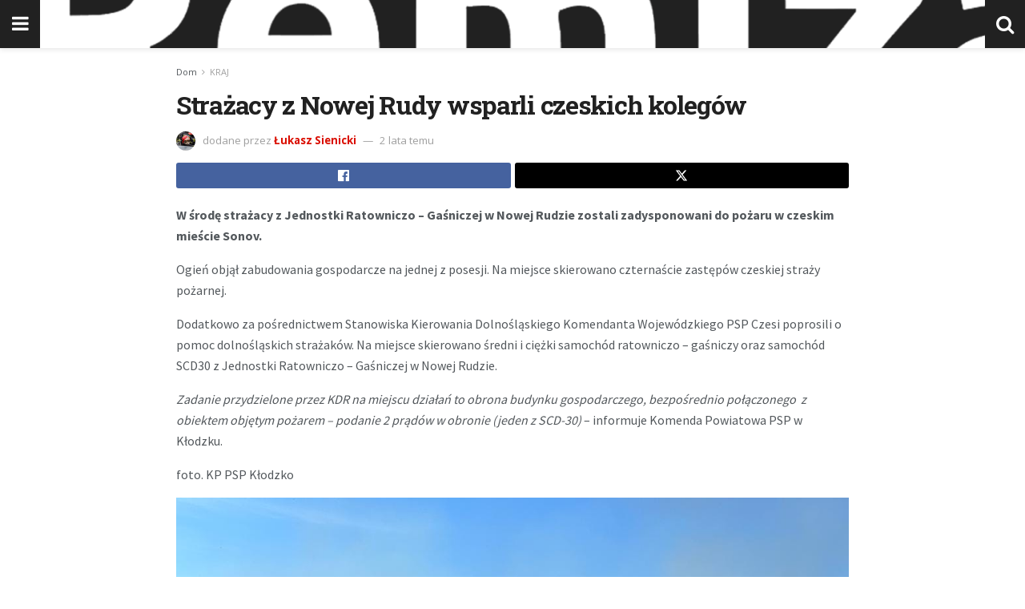

--- FILE ---
content_type: text/html; charset=utf-8
request_url: https://remiza.pl/strazacy-z-nowej-rudy-wsparli-czeskich-kolegow/?amp=1
body_size: 14477
content:
<!DOCTYPE html>
<html amp lang="pl-PL" data-amp-auto-lightbox-disable transformed="self;v=1" i-amphtml-layout="" i-amphtml-no-boilerplate="">
<head><meta charset="utf-8"><meta name="viewport" content="width=device-width,minimum-scale=1,maximum-scale=1,user-scalable=no"><link rel="preconnect" href="https://cdn.ampproject.org"><style amp-runtime="" i-amphtml-version="012512221826001">html{overflow-x:hidden!important}html.i-amphtml-fie{height:100%!important;width:100%!important}html:not([amp4ads]),html:not([amp4ads]) body{height:auto!important}html:not([amp4ads]) body{margin:0!important}body{-webkit-text-size-adjust:100%;-moz-text-size-adjust:100%;-ms-text-size-adjust:100%;text-size-adjust:100%}html.i-amphtml-singledoc.i-amphtml-embedded{-ms-touch-action:pan-y pinch-zoom;touch-action:pan-y pinch-zoom}html.i-amphtml-fie>body,html.i-amphtml-singledoc>body{overflow:visible!important}html.i-amphtml-fie:not(.i-amphtml-inabox)>body,html.i-amphtml-singledoc:not(.i-amphtml-inabox)>body{position:relative!important}html.i-amphtml-ios-embed-legacy>body{overflow-x:hidden!important;overflow-y:auto!important;position:absolute!important}html.i-amphtml-ios-embed{overflow-y:auto!important;position:static}#i-amphtml-wrapper{overflow-x:hidden!important;overflow-y:auto!important;position:absolute!important;top:0!important;left:0!important;right:0!important;bottom:0!important;margin:0!important;display:block!important}html.i-amphtml-ios-embed.i-amphtml-ios-overscroll,html.i-amphtml-ios-embed.i-amphtml-ios-overscroll>#i-amphtml-wrapper{-webkit-overflow-scrolling:touch!important}#i-amphtml-wrapper>body{position:relative!important;border-top:1px solid transparent!important}#i-amphtml-wrapper+body{visibility:visible}#i-amphtml-wrapper+body .i-amphtml-lightbox-element,#i-amphtml-wrapper+body[i-amphtml-lightbox]{visibility:hidden}#i-amphtml-wrapper+body[i-amphtml-lightbox] .i-amphtml-lightbox-element{visibility:visible}#i-amphtml-wrapper.i-amphtml-scroll-disabled,.i-amphtml-scroll-disabled{overflow-x:hidden!important;overflow-y:hidden!important}amp-instagram{padding:54px 0px 0px!important;background-color:#fff}amp-iframe iframe{box-sizing:border-box!important}[amp-access][amp-access-hide]{display:none}[subscriptions-dialog],body:not(.i-amphtml-subs-ready) [subscriptions-action],body:not(.i-amphtml-subs-ready) [subscriptions-section]{display:none!important}amp-experiment,amp-live-list>[update]{display:none}amp-list[resizable-children]>.i-amphtml-loading-container.amp-hidden{display:none!important}amp-list [fetch-error],amp-list[load-more] [load-more-button],amp-list[load-more] [load-more-end],amp-list[load-more] [load-more-failed],amp-list[load-more] [load-more-loading]{display:none}amp-list[diffable] div[role=list]{display:block}amp-story-page,amp-story[standalone]{min-height:1px!important;display:block!important;height:100%!important;margin:0!important;padding:0!important;overflow:hidden!important;width:100%!important}amp-story[standalone]{background-color:#000!important;position:relative!important}amp-story-page{background-color:#757575}amp-story .amp-active>div,amp-story .i-amphtml-loader-background{display:none!important}amp-story-page:not(:first-of-type):not([distance]):not([active]){transform:translateY(1000vh)!important}amp-autocomplete{position:relative!important;display:inline-block!important}amp-autocomplete>input,amp-autocomplete>textarea{padding:0.5rem;border:1px solid rgba(0,0,0,.33)}.i-amphtml-autocomplete-results,amp-autocomplete>input,amp-autocomplete>textarea{font-size:1rem;line-height:1.5rem}[amp-fx^=fly-in]{visibility:hidden}amp-script[nodom],amp-script[sandboxed]{position:fixed!important;top:0!important;width:1px!important;height:1px!important;overflow:hidden!important;visibility:hidden}
/*# sourceURL=/css/ampdoc.css*/[hidden]{display:none!important}.i-amphtml-element{display:inline-block}.i-amphtml-blurry-placeholder{transition:opacity 0.3s cubic-bezier(0.0,0.0,0.2,1)!important;pointer-events:none}[layout=nodisplay]:not(.i-amphtml-element){display:none!important}.i-amphtml-layout-fixed,[layout=fixed][width][height]:not(.i-amphtml-layout-fixed){display:inline-block;position:relative}.i-amphtml-layout-responsive,[layout=responsive][width][height]:not(.i-amphtml-layout-responsive),[width][height][heights]:not([layout]):not(.i-amphtml-layout-responsive),[width][height][sizes]:not(img):not([layout]):not(.i-amphtml-layout-responsive){display:block;position:relative}.i-amphtml-layout-intrinsic,[layout=intrinsic][width][height]:not(.i-amphtml-layout-intrinsic){display:inline-block;position:relative;max-width:100%}.i-amphtml-layout-intrinsic .i-amphtml-sizer{max-width:100%}.i-amphtml-intrinsic-sizer{max-width:100%;display:block!important}.i-amphtml-layout-container,.i-amphtml-layout-fixed-height,[layout=container],[layout=fixed-height][height]:not(.i-amphtml-layout-fixed-height){display:block;position:relative}.i-amphtml-layout-fill,.i-amphtml-layout-fill.i-amphtml-notbuilt,[layout=fill]:not(.i-amphtml-layout-fill),body noscript>*{display:block;overflow:hidden!important;position:absolute;top:0;left:0;bottom:0;right:0}body noscript>*{position:absolute!important;width:100%;height:100%;z-index:2}body noscript{display:inline!important}.i-amphtml-layout-flex-item,[layout=flex-item]:not(.i-amphtml-layout-flex-item){display:block;position:relative;-ms-flex:1 1 auto;flex:1 1 auto}.i-amphtml-layout-fluid{position:relative}.i-amphtml-layout-size-defined{overflow:hidden!important}.i-amphtml-layout-awaiting-size{position:absolute!important;top:auto!important;bottom:auto!important}i-amphtml-sizer{display:block!important}@supports (aspect-ratio:1/1){i-amphtml-sizer.i-amphtml-disable-ar{display:none!important}}.i-amphtml-blurry-placeholder,.i-amphtml-fill-content{display:block;height:0;max-height:100%;max-width:100%;min-height:100%;min-width:100%;width:0;margin:auto}.i-amphtml-layout-size-defined .i-amphtml-fill-content{position:absolute;top:0;left:0;bottom:0;right:0}.i-amphtml-replaced-content,.i-amphtml-screen-reader{padding:0!important;border:none!important}.i-amphtml-screen-reader{position:fixed!important;top:0px!important;left:0px!important;width:4px!important;height:4px!important;opacity:0!important;overflow:hidden!important;margin:0!important;display:block!important;visibility:visible!important}.i-amphtml-screen-reader~.i-amphtml-screen-reader{left:8px!important}.i-amphtml-screen-reader~.i-amphtml-screen-reader~.i-amphtml-screen-reader{left:12px!important}.i-amphtml-screen-reader~.i-amphtml-screen-reader~.i-amphtml-screen-reader~.i-amphtml-screen-reader{left:16px!important}.i-amphtml-unresolved{position:relative;overflow:hidden!important}.i-amphtml-select-disabled{-webkit-user-select:none!important;-ms-user-select:none!important;user-select:none!important}.i-amphtml-notbuilt,[layout]:not(.i-amphtml-element),[width][height][heights]:not([layout]):not(.i-amphtml-element),[width][height][sizes]:not(img):not([layout]):not(.i-amphtml-element){position:relative;overflow:hidden!important;color:transparent!important}.i-amphtml-notbuilt:not(.i-amphtml-layout-container)>*,[layout]:not([layout=container]):not(.i-amphtml-element)>*,[width][height][heights]:not([layout]):not(.i-amphtml-element)>*,[width][height][sizes]:not([layout]):not(.i-amphtml-element)>*{display:none}amp-img:not(.i-amphtml-element)[i-amphtml-ssr]>img.i-amphtml-fill-content{display:block}.i-amphtml-notbuilt:not(.i-amphtml-layout-container),[layout]:not([layout=container]):not(.i-amphtml-element),[width][height][heights]:not([layout]):not(.i-amphtml-element),[width][height][sizes]:not(img):not([layout]):not(.i-amphtml-element){color:transparent!important;line-height:0!important}.i-amphtml-ghost{visibility:hidden!important}.i-amphtml-element>[placeholder],[layout]:not(.i-amphtml-element)>[placeholder],[width][height][heights]:not([layout]):not(.i-amphtml-element)>[placeholder],[width][height][sizes]:not([layout]):not(.i-amphtml-element)>[placeholder]{display:block;line-height:normal}.i-amphtml-element>[placeholder].amp-hidden,.i-amphtml-element>[placeholder].hidden{visibility:hidden}.i-amphtml-element:not(.amp-notsupported)>[fallback],.i-amphtml-layout-container>[placeholder].amp-hidden,.i-amphtml-layout-container>[placeholder].hidden{display:none}.i-amphtml-layout-size-defined>[fallback],.i-amphtml-layout-size-defined>[placeholder]{position:absolute!important;top:0!important;left:0!important;right:0!important;bottom:0!important;z-index:1}amp-img[i-amphtml-ssr]:not(.i-amphtml-element)>[placeholder]{z-index:auto}.i-amphtml-notbuilt>[placeholder]{display:block!important}.i-amphtml-hidden-by-media-query{display:none!important}.i-amphtml-element-error{background:red!important;color:#fff!important;position:relative!important}.i-amphtml-element-error:before{content:attr(error-message)}i-amp-scroll-container,i-amphtml-scroll-container{position:absolute;top:0;left:0;right:0;bottom:0;display:block}i-amp-scroll-container.amp-active,i-amphtml-scroll-container.amp-active{overflow:auto;-webkit-overflow-scrolling:touch}.i-amphtml-loading-container{display:block!important;pointer-events:none;z-index:1}.i-amphtml-notbuilt>.i-amphtml-loading-container{display:block!important}.i-amphtml-loading-container.amp-hidden{visibility:hidden}.i-amphtml-element>[overflow]{cursor:pointer;position:relative;z-index:2;visibility:hidden;display:initial;line-height:normal}.i-amphtml-layout-size-defined>[overflow]{position:absolute}.i-amphtml-element>[overflow].amp-visible{visibility:visible}template{display:none!important}.amp-border-box,.amp-border-box *,.amp-border-box :after,.amp-border-box :before{box-sizing:border-box}amp-pixel{display:none!important}amp-analytics,amp-auto-ads,amp-story-auto-ads{position:fixed!important;top:0!important;width:1px!important;height:1px!important;overflow:hidden!important;visibility:hidden}amp-story{visibility:hidden!important}html.i-amphtml-fie>amp-analytics{position:initial!important}[visible-when-invalid]:not(.visible),form [submit-error],form [submit-success],form [submitting]{display:none}amp-accordion{display:block!important}@media (min-width:1px){:where(amp-accordion>section)>:first-child{margin:0;background-color:#efefef;padding-right:20px;border:1px solid #dfdfdf}:where(amp-accordion>section)>:last-child{margin:0}}amp-accordion>section{float:none!important}amp-accordion>section>*{float:none!important;display:block!important;overflow:hidden!important;position:relative!important}amp-accordion,amp-accordion>section{margin:0}amp-accordion:not(.i-amphtml-built)>section>:last-child{display:none!important}amp-accordion:not(.i-amphtml-built)>section[expanded]>:last-child{display:block!important}
/*# sourceURL=/css/ampshared.css*/</style><meta name="amp-to-amp-navigation" content="AMP-Redirect-To; AMP.navigateTo"><meta name="msapplication-TileImage" content="https://remiza.pl/wp-content/uploads/2024/08/cropped-o5Q1Tqw9_400x400-270x270.jpg"><meta name="robots" content="max-image-preview:large"><meta name="generator" content="AMP Plugin v2.5.5; mode=reader; theme=legacy"><meta name="sentry-trace" content="656c5c4ce40b47e189e0bdb37a965d55-302d037deba44977-0"><meta name="traceparent" content=""><meta name="baggage" content="sentry-trace_id=656c5c4ce40b47e189e0bdb37a965d55,sentry-sample_rate=0.3,sentry-transaction=%2F%7Bname%7D,sentry-public_key=097ca1e586750633a9ebb2205ca22237,sentry-org_id=4509650182930432,sentry-release=1.0.0,sentry-environment=production,sentry-sampled=false,sentry-sample_rand=0.97732"><meta name="description" content="W środę strażacy z Jednostki Ratowniczo - Gaśniczej w Nowej Rudzie zostali zadysponowani do pożaru w czeskim mieście Sonov. Ogień objął zabudowania gospodarcze na jednej z posesji. Na miejsce skierowano czternaście zastępów czeskiej straży pożarnej. Dodatkowo za pośrednictwem Stanowiska Kierowania Dolnośląskiego Komendanta Wojewódzkiego PSP Czesi poprosili o pomoc dolnośląskich strażaków. Na miejsce skierowano średni i"><meta name="robots" content="max-image-preview:large"><meta name="author" content="Łukasz Sienicki"><meta name="generator" content="All in One SEO Pro (AIOSEO) 4.8.3.2"><meta property="og:locale" content="pl_PL"><meta property="og:site_name" content="Remiza.pl - Polski Serwis Pożarniczy - Polski Serwis Pożarniczy"><meta property="og:type" content="article"><meta property="og:title" content="Strażacy z Nowej Rudy wsparli czeskich kolegów - Remiza.pl - Polski Serwis Pożarniczy"><meta property="og:description" content="W środę strażacy z Jednostki Ratowniczo - Gaśniczej w Nowej Rudzie zostali zadysponowani do pożaru w czeskim mieście Sonov. Ogień objął zabudowania gospodarcze na jednej z posesji. Na miejsce skierowano czternaście zastępów czeskiej straży pożarnej. Dodatkowo za pośrednictwem Stanowiska Kierowania Dolnośląskiego Komendanta Wojewódzkiego PSP Czesi poprosili o pomoc dolnośląskich strażaków. Na miejsce skierowano średni i"><meta property="og:url" content="https://remiza.pl/strazacy-z-nowej-rudy-wsparli-czeskich-kolegow/"><meta property="article:published_time" content="2023-09-28T13:10:43+00:00"><meta property="article:modified_time" content="2023-09-28T13:11:58+00:00"><meta property="article:publisher" content="https://www.facebook.com/remizacompl"><meta property="article:author" content="https://www.facebook.com/lukasz.sienicki90"><meta name="twitter:card" content="summary_large_image"><meta name="twitter:site" content="@remizacompl"><meta name="twitter:title" content="Strażacy z Nowej Rudy wsparli czeskich kolegów - Remiza.pl - Polski Serwis Pożarniczy"><meta name="twitter:description" content="W środę strażacy z Jednostki Ratowniczo - Gaśniczej w Nowej Rudzie zostali zadysponowani do pożaru w czeskim mieście Sonov. Ogień objął zabudowania gospodarcze na jednej z posesji. Na miejsce skierowano czternaście zastępów czeskiej straży pożarnej. Dodatkowo za pośrednictwem Stanowiska Kierowania Dolnośląskiego Komendanta Wojewódzkiego PSP Czesi poprosili o pomoc dolnośląskich strażaków. Na miejsce skierowano średni i"><meta name="twitter:creator" content="@lukasz_sienicki"><link rel="preconnect" href="https://fonts.gstatic.com" crossorigin=""><link rel="dns-prefetch" href="https://fonts.gstatic.com"><link rel="preconnect" href="https://fonts.gstatic.com/" crossorigin=""><script async="" src="https://cdn.ampproject.org/v0.mjs" type="module" crossorigin="anonymous"></script><script async nomodule src="https://cdn.ampproject.org/v0.js" crossorigin="anonymous"></script><script src="https://cdn.ampproject.org/v0/amp-analytics-0.1.mjs" async="" custom-element="amp-analytics" type="module" crossorigin="anonymous"></script><script async nomodule src="https://cdn.ampproject.org/v0/amp-analytics-0.1.js" crossorigin="anonymous" custom-element="amp-analytics"></script><script custom-element="amp-form" src="https://cdn.ampproject.org/v0/amp-form-0.1.mjs" async type="module" crossorigin="anonymous"></script><script async nomodule src="https://cdn.ampproject.org/v0/amp-form-0.1.js" crossorigin="anonymous" custom-element="amp-form"></script><script custom-element="amp-sidebar" src="https://cdn.ampproject.org/v0/amp-sidebar-0.1.mjs" async type="module" crossorigin="anonymous"></script><script async nomodule src="https://cdn.ampproject.org/v0/amp-sidebar-0.1.js" crossorigin="anonymous" custom-element="amp-sidebar"></script><link rel="icon" href="https://remiza.pl/wp-content/uploads/2024/08/cropped-o5Q1Tqw9_400x400-32x32.jpg" sizes="32x32"><link rel="icon" href="https://remiza.pl/wp-content/uploads/2024/08/cropped-o5Q1Tqw9_400x400-192x192.jpg" sizes="192x192"><link href="https://maxcdn.bootstrapcdn.com/font-awesome/4.7.0/css/font-awesome.min.css" rel="stylesheet" type="text/css"><link rel="stylesheet" href="https://fonts.googleapis.com/css?family=Open%20Sans%3Aregular%2C600%2C700%7CRoboto%20Slab%3A300%2Cregular%2C700%7CSource%20Sans%20Pro%3Aregular%2C600%2C700&amp;display=swap"><style amp-custom="">#amp-mobile-version-switcher{left:0;position:absolute;width:100%;z-index:100}#amp-mobile-version-switcher>a{background-color:#444;border:0;color:#eaeaea;display:block;font-family:-apple-system,BlinkMacSystemFont,Segoe UI,Roboto,Oxygen-Sans,Ubuntu,Cantarell,Helvetica Neue,sans-serif;font-size:16px;font-weight:600;padding:15px 0;text-align:center;-webkit-text-decoration:none;text-decoration:none}#amp-mobile-version-switcher>a:active,#amp-mobile-version-switcher>a:focus,#amp-mobile-version-switcher>a:hover{-webkit-text-decoration:underline;text-decoration:underline}:root :where(p.has-background){padding:1.25em 2.375em}:where(p.has-text-color:not(.has-link-color)) a{color:inherit}.wp-block-image>a,.wp-block-image>figure>a{display:inline-block}.wp-block-image amp-img{box-sizing:border-box;height:auto;max-width:100%;vertical-align:bottom}.wp-block-image :where(figcaption){margin-bottom:1em;margin-top:.5em}.wp-block-image figure{margin:0}@keyframes show-content-image{0%{visibility:hidden}99%{visibility:hidden}to{visibility:visible}}@keyframes turn-on-visibility{0%{opacity:0}to{opacity:1}}@keyframes turn-off-visibility{0%{opacity:1;visibility:visible}99%{opacity:0;visibility:visible}to{opacity:0;visibility:hidden}}@keyframes lightbox-zoom-in{0%{transform:translate(calc(( -100vw + var(--wp--lightbox-scrollbar-width) ) / 2 + var(--wp--lightbox-initial-left-position)),calc(-50vh + var(--wp--lightbox-initial-top-position))) scale(var(--wp--lightbox-scale))}to{transform:translate(-50%,-50%) scale(1)}}@keyframes lightbox-zoom-out{0%{transform:translate(-50%,-50%) scale(1);visibility:visible}99%{visibility:visible}to{transform:translate(calc(( -100vw + var(--wp--lightbox-scrollbar-width) ) / 2 + var(--wp--lightbox-initial-left-position)),calc(-50vh + var(--wp--lightbox-initial-top-position))) scale(var(--wp--lightbox-scale));visibility:hidden}}:root{--wp-block-synced-color:#7a00df;--wp-block-synced-color--rgb:122,0,223;--wp-bound-block-color:var(--wp-block-synced-color);--wp-editor-canvas-background:#ddd;--wp-admin-theme-color:#007cba;--wp-admin-theme-color--rgb:0,124,186;--wp-admin-theme-color-darker-10:#006ba1;--wp-admin-theme-color-darker-10--rgb:0,107,160.5;--wp-admin-theme-color-darker-20:#005a87;--wp-admin-theme-color-darker-20--rgb:0,90,135;--wp-admin-border-width-focus:2px}@media (min-resolution:192dpi){:root{--wp-admin-border-width-focus:1.5px}}:root{--wp--preset--font-size--normal:16px;--wp--preset--font-size--huge:42px}.screen-reader-text{border:0;clip-path:inset(50%);height:1px;margin:-1px;overflow:hidden;padding:0;position:absolute;width:1px}.screen-reader-text:not(#_#_#_#_#_#_#_){word-wrap:normal}.screen-reader-text:focus{background-color:#ddd;clip-path:none;color:#444;display:block;font-size:1em;height:auto;left:5px;line-height:normal;padding:15px 23px 14px;text-decoration:none;top:5px;width:auto;z-index:100000}html :where(.has-border-color){border-style:solid}html :where([data-amp-original-style*=border-top-color]){border-top-style:solid}html :where([data-amp-original-style*=border-right-color]){border-right-style:solid}html :where([data-amp-original-style*=border-bottom-color]){border-bottom-style:solid}html :where([data-amp-original-style*=border-left-color]){border-left-style:solid}html :where([data-amp-original-style*=border-width]){border-style:solid}html :where([data-amp-original-style*=border-top-width]){border-top-style:solid}html :where([data-amp-original-style*=border-right-width]){border-right-style:solid}html :where([data-amp-original-style*=border-bottom-width]){border-bottom-style:solid}html :where([data-amp-original-style*=border-left-width]){border-left-style:solid}html :where(amp-img[class*=wp-image-]),html :where(amp-anim[class*=wp-image-]){height:auto;max-width:100%}:where(figure){margin:0 0 1em}html :where(.is-position-sticky){--wp-admin--admin-bar--position-offset:var(--wp-admin--admin-bar--height,0px)}@media screen and (max-width:600px){html :where(.is-position-sticky){--wp-admin--admin-bar--position-offset:0px}}amp-img.amp-wp-enforced-sizes{object-fit:contain}amp-img img,amp-img noscript{image-rendering:inherit;object-fit:inherit;object-position:inherit}.amp-wp-enforced-sizes{max-width:100%;margin:0 auto}.clearfix:before,.clearfix:after{content:" ";display:table}.clearfix:after{clear:both}body,html{height:100%;margin:0}body{background-color:#fff;color:#53585c;font-family:-apple-system,BlinkMacSystemFont,"Segoe UI","Roboto","Oxygen-Sans","Ubuntu","Cantarell","Helvetica Neue",sans-serif;font-size:14px;line-height:1.7857142857143em;text-rendering:optimizeLegibility;-webkit-font-smoothing:antialiased;-moz-osx-font-smoothing:grayscale}h1,h2,h3,.amp-wp-title{color:#212121}body,input,.btn{font-family:Open Sans}.amp-wp-article-content p{font-family:Source Sans Pro}.amp-wp-title{font-family:Roboto Slab}::-moz-selection{background:#fde69a;color:#212121;text-shadow:none}::-webkit-selection{background:#fde69a;color:#212121;text-shadow:none}::selection{background:#fde69a;color:#212121;text-shadow:none}p,ul,figure{margin:0 0 1em;padding:0}a,a:visited{text-decoration:none}a:hover,a:active,a:focus{color:#212121}a,a:visited,#breadcrumbs a:hover,.amp-related-content h3 a:hover,.amp-related-content h3 a:focus{color:#da0e00}.amp-wp-header{text-align:center;background-color:#fff;height:60px;box-shadow:0 2px 6px rgba(0,0,0,.1)}.amp-wp-header.dark{background-color:#212121}.amp-wp-header .jeg_mobile_logo{display:flex;align-items:center;justify-content:center;flex:1 0 0%;background-image:url("https://remiza.pl/wp-content/uploads/2026/01/logoR-bez-tlaaaaaaaa-scaled.png")}@media only screen and (-webkit-min-device-pixel-ratio: 2),
only screen and (     -o-min-device-pixel-ratio: 2/1),
only screen and (        min-device-pixel-ratio: 2),
only screen and (                min-resolution: 192dpi),
only screen and (                min-resolution: 2dppx){.amp-wp-header .jeg_mobile_logo{background-image:url("https://remiza.pl/wp-content/uploads/2026/01/logoR-bez-tlaaaaaaaa-scaled.png");background-size:auto 40px}}.amp-wp-header div{color:#fff;font-size:1em;font-weight:400;margin:0 auto;position:relative;display:flex;flex-wrap:wrap;flex-direction:row;width:100%;height:100%}.amp-wp-header a{text-align:center;width:100%;height:100%;display:block;background-position:center center;background-repeat:no-repeat}.amp-wp-article{color:#333;font-size:16px;line-height:1.625em;margin:22px auto 30px;padding:0 15px;max-width:840px;overflow-wrap:break-word;word-wrap:break-word}.amp-wp-breadcrumb{margin:-5px auto 10px;font-size:11px;color:#a0a0a0}#breadcrumbs a{color:#53585c}#breadcrumbs .fa{padding:0 3px}#breadcrumbs .breadcrumb_last_link a{color:#a0a0a0}.amp-wp-article-header{margin-bottom:15px}.amp-wp-title{display:block;width:100%;font-size:32px;font-weight:bold;line-height:1.15;margin:0 0 .4em;letter-spacing:-.04em}.amp-wp-meta{color:#a0a0a0;list-style:none;font-size:smaller}.amp-wp-meta li{display:inline-block;line-height:1}.amp-wp-byline amp-img,.amp-wp-byline .amp-wp-author{display:inline-block}.amp-wp-author a{font-weight:bold}.amp-wp-byline amp-img{border-radius:100%;position:relative;margin-right:6px;vertical-align:middle}.amp-wp-posted-on{margin-left:5px}.amp-wp-posted-on:before{content:"—";margin-right:5px}.jeg_share_amp_container{margin:0 0 15px}.jeg_sharelist{float:none;display:-webkit-flex;display:-ms-flexbox;display:flex;-webkit-flex-wrap:wrap;-ms-flex-wrap:wrap;flex-wrap:wrap;-webkit-align-items:flex-start;-ms-flex-align:start;align-items:flex-start}.jeg_share_button a{display:-webkit-flex;display:-ms-flexbox;display:flex;-webkit-flex:1;-ms-flex:1;flex:1;-webkit-justify-content:center;-ms-flex-pack:center;justify-content:center;-webkit-backface-visibility:hidden;backface-visibility:hidden}.jeg_share_button a{float:left;width:auto;height:32px;line-height:32px;white-space:nowrap;padding:0 10px;color:#fff;background:#212121;margin:0 5px 5px 0;border-radius:3px;text-align:center;-webkit-transition:.2s;-o-transition:.2s;transition:.2s}.jeg_share_button a:last-child{margin-right:0}.jeg_share_button a:hover{opacity:.75}.jeg_share_button a > span{display:none}.jeg_share_button .fa{font-size:16px;line-height:inherit}.jeg_share_button .jeg_btn-facebook{background:#45629f}.jeg_share_button a svg{position:relative;top:2px;fill:#fff}.jeg_share_button .jeg_btn-twitter{background:#000}.fa-twitter:before{content:none}.amp-wp-article-content{color:#53585c}.amp-wp-article-content ul{margin:0 0 1.5em 1.5em}.amp-wp-article-content li{margin-bottom:.5em}.amp-wp-article-content ul{list-style:square}.amp-wp-article-content amp-img{margin:0 auto 15px}.amp-wp-article-content h1,.amp-wp-article-content h2,.amp-wp-article-content h3{font-weight:500}em{font-style:italic}.amp-wp-meta-taxonomy{display:block;list-style:none;margin:20px 0;border-bottom:2px solid #eee}.amp-wp-meta-taxonomy span{font-weight:bold}.amp-wp-tax-category,.amp-wp-tax-tag{font-size:smaller;line-height:1.4em;margin:0 0 1em}.amp-wp-tax-tag span{font-weight:bold;margin-right:3px}.amp-wp-tax-tag a{color:#616161;background:#f5f5f5;display:inline-block;line-height:normal;padding:3px 8px;margin:0 3px 5px 0;-webkit-transition:all .2s linear;-o-transition:all .2s linear;transition:all .2s linear}.amp-wp-tax-tag a:hover{color:#fff;background:#da0e00}.amp-related-wrapper h2{font-size:16px;font-weight:bold;margin-bottom:10px}.amp-related-content{margin-bottom:15px;overflow:hidden}.amp-related-content amp-img{float:left;width:100px}.amp-related-text{margin-left:100px;padding-left:15px}.amp-related-content h3{font-size:14px;font-weight:500;line-height:1.4em;margin:0 0 5px}.amp-related-content h3 a{color:#212121}.amp-related-content .amp-related-meta{color:#a0a0a0;font-size:10px;line-height:normal;text-transform:uppercase}.amp-related-date{margin-left:5px}.amp-related-date:before{content:"—";margin-right:5px}.amp-wp-footer{background:#f5f5f5;color:#999;text-align:center}.amp-wp-footer .amp-wp-footer-inner{margin:0 auto;padding:15px;position:relative}.amp-wp-footer h2{font-size:1em;line-height:1.375em;margin:0 0 .5em}.amp-wp-footer .back-to-top{font-size:11px;text-transform:uppercase;letter-spacing:1px}.amp-wp-footer p{font-size:12px;line-height:1.5em;margin:1em 2em .6em}.amp-wp-footer a{color:#53585c;text-decoration:none}.amp-wp-social-footer a:not(:last-child){margin-right:.8em}.toggle_btn,.amp-wp-header .jeg_search_toggle{color:#212121;background:transparent;font-size:24px;flex:0 1 50px;width:50px;height:60px;line-height:60px;text-align:center;border:none;padding:0;outline:0}.dark .toggle_btn,.dark.amp-wp-header .jeg_search_toggle{color:#fff}.amp-wp-header .jeg_search_toggle{left:auto;right:0}#sidebar{background-color:#fff;width:100%;max-width:320px}#sidebar > div:nth-child(3){display:none}.jeg_mobile_wrapper{height:100%;overflow-x:hidden;overflow-y:auto}.jeg_mobile_wrapper .nav_wrap{min-height:100%;display:flex;flex-direction:column;position:relative}.jeg_mobile_wrapper .nav_wrap:before{content:"";position:absolute;top:0;left:0;right:0;bottom:0;min-height:100%;z-index:-1}.jeg_mobile_wrapper .item_main{flex:1}.jeg_mobile_wrapper .item_bottom{-webkit-box-pack:end;-ms-flex-pack:end;justify-content:flex-end}.jeg_aside_item{display:block;padding:20px;border-bottom:1px solid #eee}.item_bottom .jeg_aside_item{padding:10px 20px;border-bottom:0}.item_bottom .jeg_aside_item:first-child{padding-top:20px}.item_bottom .jeg_aside_item:last-child{padding-bottom:20px}.jeg_aside_item:last-child{border-bottom:0}.jeg_aside_item:after{content:"";display:table;clear:both}.jeg_mobile_menu li a{color:#212121;margin-bottom:15px;display:block;font-size:18px;line-height:1.444em;font-weight:bold;position:relative}.jeg_mobile_menu li a:hover{color:#f70d28}.jeg_mobile_menu,.jeg_mobile_menu ul{list-style:none;margin:0px}.jeg_mobile_menu ul{padding-bottom:10px;padding-left:20px}.jeg_mobile_menu ul li a{color:#757575;font-size:15px;font-weight:normal;margin-bottom:12px;padding-bottom:5px;border-bottom:1px solid #eee}.jeg_mobile_wrapper .socials_widget{display:-webkit-box;display:-ms-flexbox;display:flex}.jeg_mobile_wrapper .socials_widget a{margin-bottom:0;display:block}.jeg_search_wrapper .jeg_search_input{width:100%;vertical-align:middle;height:40px;padding:.5em 30px .5em 14px;box-sizing:border-box}.jeg_mobile_wrapper .jeg_search_result{width:100%;border-left:0;border-right:0;right:0}.jeg_aside_copyright{font-size:11px;color:#757575;letter-spacing:.5px}.jeg_aside_copyright a{color:inherit;border-bottom:1px solid #aaa}.jeg_aside_copyright p{margin-bottom:1.2em}.jeg_aside_copyright p:last-child{margin-bottom:0}.socials_widget a{display:inline-block;margin:0 10px 10px 0;text-decoration:none}.socials_widget a:last-child{margin-right:0}.socials_widget a .fa{font-size:1em;display:inline-block;width:38px;line-height:36px;white-space:nowrap;color:#fff;text-align:center;-webkit-transition:all .2s ease-in-out;-o-transition:all .2s ease-in-out;transition:all .2s ease-in-out}.socials_widget.circle a .fa{border-radius:100%}.socials_widget .jeg_facebook .fa{background:#45629f}.socials_widget .jeg_twitter .fa{background:#000}.socials_widget .jeg_instagram .fa{background:#125d8f}.socials_widget .jeg_youtube .fa{background:#c61d23}.jeg_search_wrapper{position:relative}.jeg_search_wrapper .jeg_search_form{display:block;position:relative;line-height:normal;min-width:60%}.jeg_search_no_expand .jeg_search_toggle{display:none}.jeg_mobile_wrapper .jeg_search_result{width:100%;border-left:0;border-right:0;right:0}.jeg_search_hide{display:none}.jeg_mobile_wrapper .jeg_search_no_expand .jeg_search_input{box-shadow:inset 0 2px 2px rgba(0,0,0,.05)}.jeg_mobile_wrapper .jeg_search_result{width:100%;border-left:0;border-right:0;right:0}.jeg_search_no_expand.round .jeg_search_input{border-radius:33px;padding:.5em 15px}.jeg_search_no_expand.round .jeg_search_button{padding-right:12px}input:not([type="submit"]){display:inline-block;background:#fff;border:1px solid #e0e0e0;border-radius:0;padding:7px 14px;height:40px;outline:none;font-size:14px;font-weight:300;margin:0;width:100%;max-width:100%;-webkit-transition:all .2s ease;transition:.25s ease;box-shadow:none}input[type="submit"],.btn{border:none;background:#f70d28;color:#fff;padding:0 20px;line-height:40px;height:40px;display:inline-block;cursor:pointer;text-transform:uppercase;font-size:13px;font-weight:bold;letter-spacing:2px;outline:0;-webkit-appearance:none;-webkit-transition:.3s ease;transition:.3s ease}.jeg_search_wrapper .jeg_search_button{color:#212121;background:transparent;border:0;font-size:14px;outline:none;cursor:pointer;position:absolute;height:auto;min-height:unset;top:0;bottom:0;right:0;padding:0 10px;transition:none}.dark .jeg_mobile_wrapper{background-color:#212121;color:#f5f5f5}.dark .jeg_mobile_wrapper .jeg_search_result{background:rgba(0,0,0,.9);color:#f5f5f5;border:0}.dark .jeg_aside_copyright,.dark .jeg_mobile_menu li a,.dark .jeg_mobile_wrapper .jeg_search_result a,.dark .jeg_mobile_wrapper .jeg_search_result .search-link{color:#f5f5f5}.dark .jeg_aside_copyright a{border-color:rgba(255,255,255,.8)}.dark .jeg_aside_item,.dark .jeg_mobile_menu ul li a,.dark .jeg_search_result.with_result .search-all-button{border-color:rgba(255,255,255,.15)}.dark .jeg_mobile_menu ul li a{color:rgba(255,255,255,.5)}.dark .jeg_mobile_wrapper .jeg_search_no_expand .jeg_search_input{background:rgba(255,255,255,.1);border:0}.dark .jeg_mobile_wrapper .jeg_search_no_expand .jeg_search_button,.dark .jeg_mobile_wrapper .jeg_search_no_expand .jeg_search_input{color:#fafafa}.dark .jeg_mobile_wrapper .jeg_search_no_expand .jeg_search_input::-webkit-input-placeholder{color:rgba(255,255,255,.75)}.dark .jeg_mobile_wrapper .jeg_search_no_expand .jeg_search_input:-moz-placeholder{color:rgba(255,255,255,.75)}.dark .jeg_mobile_wrapper .jeg_search_no_expand .jeg_search_input::-moz-placeholder{color:rgba(255,255,255,.75)}.dark .jeg_mobile_wrapper .jeg_search_no_expand .jeg_search_input:-ms-input-placeholder{color:rgba(255,255,255,.75)}@media only screen and (max-width: 320px){#sidebar{max-width:275px}}.amp-wp-social-footer a .jeg-icon svg{height:14px}

/*# sourceURL=amp-custom.css */</style><link rel="apple-touch-icon" href="https://remiza.pl/wp-content/uploads/2024/08/cropped-o5Q1Tqw9_400x400-180x180.jpg"><link rel="canonical" href="https://remiza.pl/strazacy-z-nowej-rudy-wsparli-czeskich-kolegow/"><title>Strażacy z Nowej Rudy wsparli czeskich kolegów - Remiza.pl - Polski Serwis Pożarniczy</title><script type="application/ld+json" class="aioseo-schema">{"@context":"https://schema.org","@graph":[{"@type":"BlogPosting","@id":"https://remiza.pl/strazacy-z-nowej-rudy-wsparli-czeskich-kolegow/#blogposting","name":"Strażacy z Nowej Rudy wsparli czeskich kolegów - Remiza.pl - Polski Serwis Pożarniczy","headline":"Strażacy z Nowej Rudy wsparli czeskich kolegów","author":{"@id":"https://remiza.pl/author/lukasz/#author"},"publisher":{"@id":"https://remiza.pl/#organization"},"image":{"@type":"ImageObject","url":"https://remiza.pl/wp-content/uploads/2023/09/384122730_818309590296257_2833299457842366131_n.jpg","width":1024,"height":768},"datePublished":"2023-09-28T13:10:43+00:00","dateModified":"2023-09-28T13:11:58+00:00","inLanguage":"pl-PL","mainEntityOfPage":{"@id":"https://remiza.pl/strazacy-z-nowej-rudy-wsparli-czeskich-kolegow/#webpage"},"isPartOf":{"@id":"https://remiza.pl/strazacy-z-nowej-rudy-wsparli-czeskich-kolegow/#webpage"},"articleSection":"KRAJ, pożar, PSP"},{"@type":"BreadcrumbList","@id":"https://remiza.pl/strazacy-z-nowej-rudy-wsparli-czeskich-kolegow/#breadcrumblist","itemListElement":[{"@type":"ListItem","@id":"https://remiza.pl#listItem","position":1,"name":"Home","item":"https://remiza.pl","nextItem":{"@type":"ListItem","@id":"https://remiza.pl/category/kraj/#listItem","name":"KRAJ"}},{"@type":"ListItem","@id":"https://remiza.pl/category/kraj/#listItem","position":2,"name":"KRAJ","item":"https://remiza.pl/category/kraj/","nextItem":{"@type":"ListItem","@id":"https://remiza.pl/strazacy-z-nowej-rudy-wsparli-czeskich-kolegow/#listItem","name":"Strażacy z Nowej Rudy wsparli czeskich kolegów"},"previousItem":{"@type":"ListItem","@id":"https://remiza.pl#listItem","name":"Home"}},{"@type":"ListItem","@id":"https://remiza.pl/strazacy-z-nowej-rudy-wsparli-czeskich-kolegow/#listItem","position":3,"name":"Strażacy z Nowej Rudy wsparli czeskich kolegów","previousItem":{"@type":"ListItem","@id":"https://remiza.pl/category/kraj/#listItem","name":"KRAJ"}}]},{"@type":"Organization","@id":"https://remiza.pl/#organization","name":"Remiza.pl - Polski Serwis Pożarniczy","description":"Polski Serwis Pożarniczy","url":"https://remiza.pl/","logo":{"@type":"ImageObject","url":"https://remiza.com.pl/wp-content/uploads/2025/01/logoR-bez-tla.png","@id":"https://remiza.pl/strazacy-z-nowej-rudy-wsparli-czeskich-kolegow/#organizationLogo"},"image":{"@id":"https://remiza.pl/strazacy-z-nowej-rudy-wsparli-czeskich-kolegow/#organizationLogo"},"sameAs":["https://www.facebook.com/remizacompl","https://twitter.com/remizacompl","https://www.instagram.com/remizacompl/","https://www.tiktok.com/@remiza.pl","https://www.youtube.com/channel/UCOgXzxcXVDu47WtYl9swhKA"]},{"@type":"Person","@id":"https://remiza.pl/author/lukasz/#author","url":"https://remiza.pl/author/lukasz/","name":"Łukasz Sienicki","image":{"@type":"ImageObject","@id":"https://remiza.pl/strazacy-z-nowej-rudy-wsparli-czeskich-kolegow/#authorImage","url":"https://secure.gravatar.com/avatar/806dc9b9f1970b3e22688956900150008f61600b3de0d045b7fa63cdec71aaa4?s=96\u0026d=mm\u0026r=g","width":96,"height":96,"caption":"Łukasz Sienicki"},"sameAs":["https://www.facebook.com/lukasz.sienicki90","https://twitter.com/lukasz_sienicki","https://www.instagram.com/lukasz.sienicki/"]},{"@type":"WebPage","@id":"https://remiza.pl/strazacy-z-nowej-rudy-wsparli-czeskich-kolegow/#webpage","url":"https://remiza.pl/strazacy-z-nowej-rudy-wsparli-czeskich-kolegow/","name":"Strażacy z Nowej Rudy wsparli czeskich kolegów - Remiza.pl - Polski Serwis Pożarniczy","description":"W środę strażacy z Jednostki Ratowniczo - Gaśniczej w Nowej Rudzie zostali zadysponowani do pożaru w czeskim mieście Sonov. Ogień objął zabudowania gospodarcze na jednej z posesji. Na miejsce skierowano czternaście zastępów czeskiej straży pożarnej. Dodatkowo za pośrednictwem Stanowiska Kierowania Dolnośląskiego Komendanta Wojewódzkiego PSP Czesi poprosili o pomoc dolnośląskich strażaków. Na miejsce skierowano średni i","inLanguage":"pl-PL","isPartOf":{"@id":"https://remiza.pl/#website"},"breadcrumb":{"@id":"https://remiza.pl/strazacy-z-nowej-rudy-wsparli-czeskich-kolegow/#breadcrumblist"},"author":{"@id":"https://remiza.pl/author/lukasz/#author"},"creator":{"@id":"https://remiza.pl/author/lukasz/#author"},"image":{"@type":"ImageObject","url":"https://remiza.pl/wp-content/uploads/2023/09/384122730_818309590296257_2833299457842366131_n.jpg","@id":"https://remiza.pl/strazacy-z-nowej-rudy-wsparli-czeskich-kolegow/#mainImage","width":1024,"height":768},"primaryImageOfPage":{"@id":"https://remiza.pl/strazacy-z-nowej-rudy-wsparli-czeskich-kolegow/#mainImage"},"datePublished":"2023-09-28T13:10:43+00:00","dateModified":"2023-09-28T13:11:58+00:00"},{"@type":"WebSite","@id":"https://remiza.pl/#website","url":"https://remiza.pl/","name":"Remiza.pl - Polski Serwis Pożarniczy","description":"Polski Serwis Pożarniczy","inLanguage":"pl-PL","publisher":{"@id":"https://remiza.pl/#organization"}}]}</script></head>

<body class="">



<header id="#top" class="amp-wp-header dark">
	<div>
		<button on="tap:sidebar.toggle" class="toggle_btn">
			<i class="fa fa-bars"></i>
		</button>
		<a class="jeg_mobile_logo" href="https://remiza.pl/?amp=1" aria-label="Visit Homepage">
                    </a>
		<a class="jeg_search_toggle" aria-label="Search Button" href="https://remiza.pl/?s&amp;amp=1">
			<i class="fa fa-search"></i>
		</a>
	</div>
</header>


<amp-sidebar id="sidebar" layout="nodisplay" side="left" class="normal i-amphtml-layout-nodisplay" hidden="hidden" i-amphtml-layout="nodisplay">
	<div class="jeg_mobile_wrapper">
		<div class="nav_wrap">
    <div class="item_main">
        
<div class="jeg_aside_item jeg_search_wrapper jeg_search_no_expand round">
    <a href="#" aria-label="Search Button" class="jeg_search_toggle"><i class="fa fa-search"></i></a>
    <form action="https://remiza.pl/?amp=1" method="get" class="jeg_search_form" target="_top">
    <input name="s" class="jeg_search_input" placeholder="Szukam..." type="text" value="" autocomplete="off">
	<button aria-label="Search Button" type="submit" class="jeg_search_button btn"><i class="fa fa-search"></i></button>
<input name="amp" value="1" type="hidden"></form>

<div class="jeg_search_result jeg_search_hide with_result">
    <div class="search-result-wrapper">
    </div>
    <div class="search-link search-noresult">
        Brak wyników    </div>
    <div class="search-link search-all-button">
        <i class="fa fa-search"></i> Zobacz wszystkie wyniki    </div>
</div></div><div class="jeg_aside_item">
    <ul class="jeg_mobile_menu sf-js-hover"><li id="menu-item-117843" class="menu-item menu-item-type-post_type menu-item-object-page menu-item-home menu-item-117843"><a href="https://remiza.pl/?amp=1">START</a></li>
<li id="menu-item-117842" class="menu-item menu-item-type-post_type menu-item-object-page current_page_parent menu-item-has-children menu-item-117842"><a href="https://remiza.pl/aktualnosci/?amp=1">NEWS</a>
<ul class="sub-menu">
	<li id="menu-item-117844" class="menu-item menu-item-type-taxonomy menu-item-object-category current-post-ancestor current-menu-parent current-post-parent menu-item-117844"><a href="https://remiza.pl/category/kraj/?amp=1">KRAJ</a></li>
	<li id="menu-item-117845" class="menu-item menu-item-type-taxonomy menu-item-object-category menu-item-117845"><a href="https://remiza.pl/category/swiat/?amp=1">ŚWIAT</a></li>
	<li id="menu-item-117846" class="menu-item menu-item-type-taxonomy menu-item-object-category menu-item-117846"><a href="https://remiza.pl/category/goracy-temat/?amp=1">GORĄCY TEMAT</a></li>
	<li id="menu-item-117847" class="menu-item menu-item-type-taxonomy menu-item-object-category menu-item-117847"><a href="https://remiza.pl/category/blog/?amp=1">BLOG</a></li>
	<li id="menu-item-117848" class="menu-item menu-item-type-taxonomy menu-item-object-category menu-item-117848"><a href="https://remiza.pl/category/patronat-medialny/?amp=1">PATRONAT MEDIALNY</a></li>
</ul>
</li>
<li id="menu-item-117849" class="menu-item menu-item-type-taxonomy menu-item-object-category menu-item-has-children menu-item-117849"><a href="https://remiza.pl/category/artykuly/?amp=1">ARTYKUŁY</a>
<ul class="sub-menu">
	<li id="menu-item-158533" class="menu-item menu-item-type-taxonomy menu-item-object-category menu-item-158533"><a href="https://remiza.pl/category/redakcja-poleca/?amp=1">REDAKCJA POLECA</a></li>
	<li id="menu-item-117850" class="menu-item menu-item-type-taxonomy menu-item-object-category menu-item-has-children menu-item-117850"><a href="https://remiza.pl/category/wiedza/?amp=1">WIEDZA</a>
	<ul class="sub-menu">
		<li id="menu-item-117851" class="menu-item menu-item-type-taxonomy menu-item-object-category menu-item-117851"><a href="https://remiza.pl/category/strazak-radzi/?amp=1">STRAŻAK RADZI</a></li>
	</ul>
</li>
	<li id="menu-item-117854" class="menu-item menu-item-type-taxonomy menu-item-object-category menu-item-117854"><a href="https://remiza.pl/category/technika/?amp=1">TECHNIKA</a></li>
	<li id="menu-item-117855" class="menu-item menu-item-type-taxonomy menu-item-object-category menu-item-117855"><a href="https://remiza.pl/category/grupy-specjalistyczne/?amp=1">GRUPY SPECJALISTYCZNE PSP</a></li>
	<li id="menu-item-147695" class="menu-item menu-item-type-taxonomy menu-item-object-category menu-item-147695"><a href="https://remiza.pl/category/moduly-ratownicze-psp/?amp=1">MODUŁY RATOWNICZE PSP</a></li>
	<li id="menu-item-158531" class="menu-item menu-item-type-taxonomy menu-item-object-category menu-item-158531"><a href="https://remiza.pl/category/czwartki-z-osp/?amp=1">CZWARTKI Z OSP</a></li>
	<li id="menu-item-158534" class="menu-item menu-item-type-taxonomy menu-item-object-category menu-item-158534"><a href="https://remiza.pl/category/sponsorowane/?amp=1">SPONSOROWANE</a></li>
	<li id="menu-item-158532" class="menu-item menu-item-type-taxonomy menu-item-object-category menu-item-158532"><a href="https://remiza.pl/category/patronat-medialny/?amp=1">PATRONAT MEDIALNY</a></li>
	<li id="menu-item-158530" class="menu-item menu-item-type-taxonomy menu-item-object-category menu-item-158530"><a href="https://remiza.pl/category/nasze-relacje/?amp=1">NASZE RELACJE</a></li>
	<li id="menu-item-117857" class="menu-item menu-item-type-taxonomy menu-item-object-category menu-item-117857"><a href="https://remiza.pl/category/sport-pozarniczy/?amp=1">SPORT</a></li>
</ul>
</li>
<li id="menu-item-166916" class="menu-item menu-item-type-taxonomy menu-item-object-category menu-item-166916"><a href="https://remiza.pl/category/bezpieczenstwo/?amp=1">BEZPIECZEŃSTWO</a></li>
<li id="menu-item-117856" class="menu-item menu-item-type-taxonomy menu-item-object-category menu-item-117856"><a href="https://remiza.pl/category/filmy/?amp=1">WIDEO</a></li>
<li id="menu-item-117858" class="menu-item menu-item-type-custom menu-item-object-custom menu-item-117858"><a href="https://sklep.remiza.pl/">SKLEP</a></li>
<li id="menu-item-123651" class="menu-item menu-item-type-custom menu-item-object-custom menu-item-123651"><a href="https://remiza.com.pl/nasza-oferta/">Reklama</a></li>
</ul></div>    </div>
    <div class="item_bottom">
        <div class="jeg_aside_item socials_widget circle">
    <a href="https://www.facebook.com/remizacompl" target="_blank" rel="external noopener nofollow" aria-label="Find us on Facebook" class="jeg_facebook"><i class="fa fa-facebook"></i> </a><a href="https://twitter.com/remizacompl" target="_blank" rel="external noopener nofollow" aria-label="Find us on Twitter" class="jeg_twitter"><i class="fa fa-twitter"><span class="jeg-icon icon-twitter"><svg xmlns="http://www.w3.org/2000/svg" height="1em" viewbox="0 0 512 512"><path d="M389.2 48h70.6L305.6 224.2 487 464H345L233.7 318.6 106.5 464H35.8L200.7 275.5 26.8 48H172.4L272.9 180.9 389.2 48zM364.4 421.8h39.1L151.1 88h-42L364.4 421.8z" /></svg></span></i> </a><a href="https://www.instagram.com/remizacompl/" target="_blank" rel="external noopener nofollow" aria-label="Find us on Instagram" class="jeg_instagram"><i class="fa fa-instagram"></i> </a><a href="https://www.youtube.com/channel/UCOgXzxcXVDu47WtYl9swhKA" target="_blank" rel="external noopener nofollow" aria-label="Find us on Youtube" class="jeg_youtube"><i class="fa fa-youtube-play"></i> </a><a href="https://discord.gg/nC5SeXPkWD" target="_blank" rel="external noopener nofollow" aria-label="Find us on Discord" class="jeg_discord_chat"><span class="jeg-icon icon-discord"><svg xmlns="http://www.w3.org/2000/svg" height="1em" viewbox="0 0 640 512"><path d="M524.531,69.836a1.5,1.5,0,0,0-.764-.7A485.065,485.065,0,0,0,404.081,32.03a1.816,1.816,0,0,0-1.923.91,337.461,337.461,0,0,0-14.9,30.6,447.848,447.848,0,0,0-134.426,0,309.541,309.541,0,0,0-15.135-30.6,1.89,1.89,0,0,0-1.924-.91A483.689,483.689,0,0,0,116.085,69.137a1.712,1.712,0,0,0-.788.676C39.068,183.651,18.186,294.69,28.43,404.354a2.016,2.016,0,0,0,.765,1.375A487.666,487.666,0,0,0,176.02,479.918a1.9,1.9,0,0,0,2.063-.676A348.2,348.2,0,0,0,208.12,430.4a1.86,1.86,0,0,0-1.019-2.588,321.173,321.173,0,0,1-45.868-21.853,1.885,1.885,0,0,1-.185-3.126c3.082-2.309,6.166-4.711,9.109-7.137a1.819,1.819,0,0,1,1.9-.256c96.229,43.917,200.41,43.917,295.5,0a1.812,1.812,0,0,1,1.924.233c2.944,2.426,6.027,4.851,9.132,7.16a1.884,1.884,0,0,1-.162,3.126,301.407,301.407,0,0,1-45.89,21.83,1.875,1.875,0,0,0-1,2.611,391.055,391.055,0,0,0,30.014,48.815,1.864,1.864,0,0,0,2.063.7A486.048,486.048,0,0,0,610.7,405.729a1.882,1.882,0,0,0,.765-1.352C623.729,277.594,590.933,167.465,524.531,69.836ZM222.491,337.58c-28.972,0-52.844-26.587-52.844-59.239S193.056,219.1,222.491,219.1c29.665,0,53.306,26.82,52.843,59.239C275.334,310.993,251.924,337.58,222.491,337.58Zm195.38,0c-28.971,0-52.843-26.587-52.843-59.239S388.437,219.1,417.871,219.1c29.667,0,53.307,26.82,52.844,59.239C470.715,310.993,447.538,337.58,417.871,337.58Z" /></svg></span> </a></div><div class="jeg_aside_item jeg_aside_copyright">
	<p>
<b>Remiza.pl</b> – zarejestrowany dziennik, Sąd Okręgowy w Warszawie, VII Wydział Cywilny, sygn. akt VII Ns Rej PR 350/25, wpis: 26.05.2025.<br> Wydawca: <b>Remiza Sp. z o.o.</b>, Al. Jerozolimskie 224, 02-495 Warszawa. Redaktor naczelny: Mateusz Rogala.


</p>
</div>    </div>
</div>	</div>
</amp-sidebar>


<article class="amp-wp-article">

	<div class="amp-wp-breadcrumb">
		<div id="breadcrumbs"><span class="">
                <a href="https://remiza.pl?amp=1">Dom</a>
            </span><i class="fa fa-angle-right"></i><span class="breadcrumb_last_link">
                <a href="https://remiza.pl/category/kraj/?amp=1">KRAJ</a>
            </span></div>	</div>

	<header class="amp-wp-article-header">
		<h1 class="amp-wp-title">Strażacy z Nowej Rudy wsparli czeskich kolegów</h1>
				<ul class="amp-wp-meta">
			<li class="amp-wp-byline">
		<amp-img src="https://secure.gravatar.com/avatar/806dc9b9f1970b3e22688956900150008f61600b3de0d045b7fa63cdec71aaa4?s=24&amp;d=mm&amp;r=g" width="24" height="24" layout="fixed" class="i-amphtml-layout-fixed i-amphtml-layout-size-defined" style="width:24px;height:24px" i-amphtml-layout="fixed"></amp-img>
		<span class="amp-wp-author">dodane przez <a href="https://remiza.pl/author/lukasz/?amp=1">Łukasz Sienicki</a></span>
</li>
<li class="amp-wp-posted-on">
	<time datetime="2023-09-28T13:10:43+00:00">
		2 lata temu	</time>
</li>
		</ul>
	</header>

	
	<div class="amp-wp-share">
		<div class="jeg_share_amp_container"><div class="jeg_share_button share-amp clearfix">
                <div class="jeg_sharelist">
                    <a href="http://www.facebook.com/sharer.php?u=https%3A%2F%2Fremiza.pl%2Fstrazacy-z-nowej-rudy-wsparli-czeskich-kolegow%2F" rel="nofollow" aria-label="Share on Facebook" class="jeg_btn-facebook expanded"><i class="fa fa-facebook-official"></i><span>Udostępnij na  Facebook</span></a><a href="https://twitter.com/intent/tweet?text=Stra%C5%BCacy%20z%20Nowej%20Rudy%20wsparli%20czeskich%20koleg%C3%B3w&amp;url=https%3A%2F%2Fremiza.pl%2Fstrazacy-z-nowej-rudy-wsparli-czeskich-kolegow%2F" rel="nofollow" aria-label="Share on Twitter" class="jeg_btn-twitter expanded"><i class="fa fa-twitter"><svg xmlns="http://www.w3.org/2000/svg" height="1em" viewbox="0 0 512 512"><path d="M389.2 48h70.6L305.6 224.2 487 464H345L233.7 318.6 106.5 464H35.8L200.7 275.5 26.8 48H172.4L272.9 180.9 389.2 48zM364.4 421.8h39.1L151.1 88h-42L364.4 421.8z" /></svg></i><span>Udostępnij na Twitter</span></a>
                </div>
            </div></div>	</div>

	
	<div class="amp-wp-article-content">
		
<p><strong>W środę strażacy z Jednostki Ratowniczo – Gaśniczej w Nowej Rudzie zostali zadysponowani do pożaru w czeskim mieście Sonov.</strong></p>



<p>Ogień objął zabudowania gospodarcze na jednej z posesji. Na miejsce skierowano czternaście zastępów czeskiej straży pożarnej.</p>



<p>Dodatkowo za pośrednictwem Stanowiska Kierowania Dolnośląskiego Komendanta Wojewódzkiego PSP Czesi poprosili o pomoc dolnośląskich strażaków. Na miejsce skierowano średni i ciężki samochód ratowniczo – gaśniczy oraz samochód SCD30 z Jednostki Ratowniczo – Gaśniczej w Nowej Rudzie.</p>



<p><em>Zadanie przydzielone przez KDR na miejscu działań to obrona budynku gospodarczego, bezpośrednio połączonego  z obiektem objętym pożarem – podanie 2 prądów w obronie (jeden z SCD-30) </em>– informuje Komenda Powiatowa PSP w Kłodzku.</p>



<p>foto. KP PSP Kłodzko</p>



<figure class="wp-block-image size-full"><amp-img width="1024" height="768" src="https://remiza.com.pl/wp-content/uploads/2023/09/384122730_818309590296257_2833299457842366131_n.jpg" alt="" class="wp-image-131134 amp-wp-enforced-sizes i-amphtml-layout-intrinsic i-amphtml-layout-size-defined" srcset="https://remiza.pl/wp-content/uploads/2023/09/384122730_818309590296257_2833299457842366131_n.jpg 1024w, https://remiza.pl/wp-content/uploads/2023/09/384122730_818309590296257_2833299457842366131_n-300x225.jpg 300w, https://remiza.pl/wp-content/uploads/2023/09/384122730_818309590296257_2833299457842366131_n-768x576.jpg 768w, https://remiza.pl/wp-content/uploads/2023/09/384122730_818309590296257_2833299457842366131_n-750x563.jpg 750w" sizes="(max-width: 1024px) 100vw, 1024px" layout="intrinsic" disable-inline-width="" i-amphtml-layout="intrinsic"><i-amphtml-sizer slot="i-amphtml-svc" class="i-amphtml-sizer"><img alt="" aria-hidden="true" class="i-amphtml-intrinsic-sizer" role="presentation" src="[data-uri]"></i-amphtml-sizer><noscript><img decoding="async" width="1024" height="768" src="https://remiza.com.pl/wp-content/uploads/2023/09/384122730_818309590296257_2833299457842366131_n.jpg" alt="" srcset="https://remiza.pl/wp-content/uploads/2023/09/384122730_818309590296257_2833299457842366131_n.jpg 1024w, https://remiza.pl/wp-content/uploads/2023/09/384122730_818309590296257_2833299457842366131_n-300x225.jpg 300w, https://remiza.pl/wp-content/uploads/2023/09/384122730_818309590296257_2833299457842366131_n-768x576.jpg 768w, https://remiza.pl/wp-content/uploads/2023/09/384122730_818309590296257_2833299457842366131_n-750x563.jpg 750w" sizes="(max-width: 1024px) 100vw, 1024px"></noscript></amp-img></figure>



<figure class="wp-block-image size-full"><amp-img width="768" height="1024" src="https://remiza.com.pl/wp-content/uploads/2023/09/384733264_818309186962964_1276105346761149053_n.jpg" alt="" class="wp-image-131133 amp-wp-enforced-sizes i-amphtml-layout-intrinsic i-amphtml-layout-size-defined" srcset="https://remiza.pl/wp-content/uploads/2023/09/384733264_818309186962964_1276105346761149053_n.jpg 768w, https://remiza.pl/wp-content/uploads/2023/09/384733264_818309186962964_1276105346761149053_n-225x300.jpg 225w, https://remiza.pl/wp-content/uploads/2023/09/384733264_818309186962964_1276105346761149053_n-750x1000.jpg 750w" sizes="(max-width: 768px) 100vw, 768px" layout="intrinsic" disable-inline-width="" i-amphtml-layout="intrinsic"><i-amphtml-sizer slot="i-amphtml-svc" class="i-amphtml-sizer"><img alt="" aria-hidden="true" class="i-amphtml-intrinsic-sizer" role="presentation" src="[data-uri]"></i-amphtml-sizer><noscript><img decoding="async" width="768" height="1024" src="https://remiza.com.pl/wp-content/uploads/2023/09/384733264_818309186962964_1276105346761149053_n.jpg" alt="" srcset="https://remiza.pl/wp-content/uploads/2023/09/384733264_818309186962964_1276105346761149053_n.jpg 768w, https://remiza.pl/wp-content/uploads/2023/09/384733264_818309186962964_1276105346761149053_n-225x300.jpg 225w, https://remiza.pl/wp-content/uploads/2023/09/384733264_818309186962964_1276105346761149053_n-750x1000.jpg 750w" sizes="(max-width: 768px) 100vw, 768px"></noscript></amp-img></figure>



<figure class="wp-block-image size-full"><amp-img width="768" height="1024" src="https://remiza.com.pl/wp-content/uploads/2023/09/384690752_818309230296293_6211929480825403163_n.jpg" alt="" class="wp-image-131132 amp-wp-enforced-sizes i-amphtml-layout-intrinsic i-amphtml-layout-size-defined" srcset="https://remiza.pl/wp-content/uploads/2023/09/384690752_818309230296293_6211929480825403163_n.jpg 768w, https://remiza.pl/wp-content/uploads/2023/09/384690752_818309230296293_6211929480825403163_n-225x300.jpg 225w, https://remiza.pl/wp-content/uploads/2023/09/384690752_818309230296293_6211929480825403163_n-750x1000.jpg 750w" sizes="(max-width: 768px) 100vw, 768px" layout="intrinsic" disable-inline-width="" i-amphtml-layout="intrinsic"><i-amphtml-sizer slot="i-amphtml-svc" class="i-amphtml-sizer"><img alt="" aria-hidden="true" class="i-amphtml-intrinsic-sizer" role="presentation" src="[data-uri]"></i-amphtml-sizer><noscript><img decoding="async" width="768" height="1024" src="https://remiza.com.pl/wp-content/uploads/2023/09/384690752_818309230296293_6211929480825403163_n.jpg" alt="" srcset="https://remiza.pl/wp-content/uploads/2023/09/384690752_818309230296293_6211929480825403163_n.jpg 768w, https://remiza.pl/wp-content/uploads/2023/09/384690752_818309230296293_6211929480825403163_n-225x300.jpg 225w, https://remiza.pl/wp-content/uploads/2023/09/384690752_818309230296293_6211929480825403163_n-750x1000.jpg 750w" sizes="(max-width: 768px) 100vw, 768px"></noscript></amp-img></figure>
	</div>
	
	<ul class="amp-wp-meta-taxonomy">	<li class="amp-wp-tax-category">
		<span class="screen-reader-text">Categories:</span>
		<a href="https://remiza.pl/category/kraj/?amp=1" rel="category tag">KRAJ</a>	</li>

	<li class="amp-wp-tax-tag">
		<span class="screen-reader-text">Tags:</span>
		<a href="https://remiza.pl/tag/pozar/?amp=1" rel="tag">pożar</a><a href="https://remiza.pl/tag/psp/?amp=1" rel="tag">PSP</a>	</li>
</ul>

	<div class="amp-related-wrapper">
                        <h2>Powiązana zawartość</h2>
                        <div class="amp-related-content">
                            <amp-img src="https://remiza.pl/wp-content/uploads/2026/01/Zrzut-ekranu-2026-01-28-163921-120x86.png" width="120" height="86" layout="responsive" class="amp-related-image i-amphtml-layout-responsive i-amphtml-layout-size-defined" i-amphtml-layout="responsive"><i-amphtml-sizer slot="i-amphtml-svc" style="display:block;padding-top:71.6667%"></i-amphtml-sizer></amp-img>
                            <div class="amp-related-text">
                                <h3><a href="https://remiza.pl/20-lat-temu-w-katowicach-zawalila-sie-hala-mtk/?amp=1">20 lat temu w Katowicach zawaliła się hala MTK</a></h3>
                                <div class="amp-related-meta">
                                    dodane przez
                                    <span class="amp-related-author">Łukasz Sienicki</span>
                                    <span class="amp-related-date">28 stycznia, 2026</span>
                                </div>
                            </div>
                        </div><div class="amp-related-content">
                            <amp-img src="https://remiza.pl/wp-content/uploads/2026/01/622805447_1330115602590247_7608586221060048836_n-120x86.jpg" width="120" height="86" layout="responsive" class="amp-related-image i-amphtml-layout-responsive i-amphtml-layout-size-defined" i-amphtml-layout="responsive"><i-amphtml-sizer slot="i-amphtml-svc" style="display:block;padding-top:71.6667%"></i-amphtml-sizer></amp-img>
                            <div class="amp-related-text">
                                <h3><a href="https://remiza.pl/pozar-hali-w-gliwicach-na-miejscu-ponad-20-zastepow/?amp=1">Pożar hali w Gliwicach. Na miejscu ponad 20 zastępów</a></h3>
                                <div class="amp-related-meta">
                                    dodane przez
                                    <span class="amp-related-author">Łukasz Sienicki</span>
                                    <span class="amp-related-date">28 stycznia, 2026</span>
                                </div>
                            </div>
                        </div><div class="amp-related-content">
                            <amp-img src="https://remiza.pl/wp-content/uploads/2026/01/erwrwe234234-120x86.jpg" width="120" height="86" layout="responsive" class="amp-related-image i-amphtml-layout-responsive i-amphtml-layout-size-defined" i-amphtml-layout="responsive"><i-amphtml-sizer slot="i-amphtml-svc" style="display:block;padding-top:71.6667%"></i-amphtml-sizer></amp-img>
                            <div class="amp-related-text">
                                <h3><a href="https://remiza.pl/uciekajac-przed-policja-doprowadzil-zderzenia-z-wozem-strazackim/?amp=1">Ucieczkę przed policją zakończył zderzeniem z wozem PSP</a></h3>
                                <div class="amp-related-meta">
                                    dodane przez
                                    <span class="amp-related-author">Łukasz Sienicki</span>
                                    <span class="amp-related-date">28 stycznia, 2026</span>
                                </div>
                            </div>
                        </div><div class="amp-related-content">
                            <amp-img src="https://remiza.pl/wp-content/uploads/2026/01/DSC_6094-1024x682-1-120x86.jpg" width="120" height="86" layout="responsive" class="amp-related-image i-amphtml-layout-responsive i-amphtml-layout-size-defined" i-amphtml-layout="responsive"><i-amphtml-sizer slot="i-amphtml-svc" style="display:block;padding-top:71.6667%"></i-amphtml-sizer></amp-img>
                            <div class="amp-related-text">
                                <h3><a href="https://remiza.pl/tragedia-na-drodze-nie-zyje-matka-i-jej-8-letnia-corka/?amp=1">Tragedia na drodze. Nie żyje matka i jej 8-letnia córka</a></h3>
                                <div class="amp-related-meta">
                                    dodane przez
                                    <span class="amp-related-author">Łukasz Sienicki</span>
                                    <span class="amp-related-date">28 stycznia, 2026</span>
                                </div>
                            </div>
                        </div><div class="amp-related-content">
                            <amp-img src="https://remiza.pl/wp-content/uploads/2026/01/623022866_1185168590464337_8199376738821503586_n-120x86.jpg" width="120" height="86" layout="responsive" class="amp-related-image i-amphtml-layout-responsive i-amphtml-layout-size-defined" i-amphtml-layout="responsive"><i-amphtml-sizer slot="i-amphtml-svc" style="display:block;padding-top:71.6667%"></i-amphtml-sizer></amp-img>
                            <div class="amp-related-text">
                                <h3><a href="https://remiza.pl/zajecia-relaksacyjne-w-bielskiej-komendzie/?amp=1">Zajęcia relaksacyjne w bielskiej komendzie</a></h3>
                                <div class="amp-related-meta">
                                    dodane przez
                                    <span class="amp-related-author">Łukasz Sienicki</span>
                                    <span class="amp-related-date">28 stycznia, 2026</span>
                                </div>
                            </div>
                        </div><div class="amp-related-content">
                            <amp-img src="https://remiza.pl/wp-content/uploads/2026/01/620063770_930139212866315_2036669292731653672_n-120x86.jpg" width="120" height="86" layout="responsive" class="amp-related-image i-amphtml-layout-responsive i-amphtml-layout-size-defined" i-amphtml-layout="responsive"><i-amphtml-sizer slot="i-amphtml-svc" style="display:block;padding-top:71.6667%"></i-amphtml-sizer></amp-img>
                            <div class="amp-related-text">
                                <h3><a href="https://remiza.pl/zderzenie-ciezarowki-z-busem-na-autostradzie-a4/?amp=1">Zderzenie ciężarówki z busem na autostradzie A4</a></h3>
                                <div class="amp-related-meta">
                                    dodane przez
                                    <span class="amp-related-author">Łukasz Sienicki</span>
                                    <span class="amp-related-date">28 stycznia, 2026</span>
                                </div>
                            </div>
                        </div><div class="amp-related-content">
                            <amp-img src="https://remiza.pl/wp-content/uploads/2026/01/597319976_1371474165015753_421011944276472422_n-1024x683-1-120x86.jpg" width="120" height="86" layout="responsive" class="amp-related-image i-amphtml-layout-responsive i-amphtml-layout-size-defined" i-amphtml-layout="responsive"><i-amphtml-sizer slot="i-amphtml-svc" style="display:block;padding-top:71.6667%"></i-amphtml-sizer></amp-img>
                            <div class="amp-related-text">
                                <h3><a href="https://remiza.pl/najbardziej-wyjazdowa-wsp-jest-w-zegrzu/?amp=1">Najbardziej wyjazdowa WSP jest w Zegrzu</a></h3>
                                <div class="amp-related-meta">
                                    dodane przez
                                    <span class="amp-related-author">Łukasz Sienicki</span>
                                    <span class="amp-related-date">27 stycznia, 2026</span>
                                </div>
                            </div>
                        </div><div class="amp-related-content">
                            <amp-img src="https://remiza.pl/wp-content/uploads/2026/01/videoframe_2822-1-120x86.png" width="120" height="86" layout="responsive" class="amp-related-image i-amphtml-layout-responsive i-amphtml-layout-size-defined" i-amphtml-layout="responsive"><i-amphtml-sizer slot="i-amphtml-svc" style="display:block;padding-top:71.6667%"></i-amphtml-sizer></amp-img>
                            <div class="amp-related-text">
                                <h3><a href="https://remiza.pl/volvo-fh-aero-dla-centralnej-szkoly-psp-w-czestochowie/?amp=1">Volvo FH Aero dla Centralnej Szkoły PSP w Częstochowie</a></h3>
                                <div class="amp-related-meta">
                                    dodane przez
                                    <span class="amp-related-author">Łukasz Sienicki</span>
                                    <span class="amp-related-date">27 stycznia, 2026</span>
                                </div>
                            </div>
                        </div>
                    </div>
</article>


<footer class="amp-wp-footer">
	<div class="amp-wp-footer-inner">
		<a href="#top" class="back-to-top">Powrót na górę</a>

		<p class="copyright">
			
<b>Remiza.pl</b> – zarejestrowany dziennik, Sąd Okręgowy w Warszawie, VII Wydział Cywilny, sygn. akt VII Ns Rej PR 350/25, wpis: 26.05.2025.<br> Wydawca: <b>Remiza Sp. z o.o.</b>, Al. Jerozolimskie 224, 02-495 Warszawa. Redaktor naczelny: Mateusz Rogala.


		</p>
		
		<div class="amp-wp-social-footer">
			<a href="https://www.facebook.com/remizacompl" target="_blank" rel="external noopener nofollow" aria-label="Find us on Facebook" class="jeg_facebook"><i class="fa fa-facebook"></i> </a><a href="https://twitter.com/remizacompl" target="_blank" rel="external noopener nofollow" aria-label="Find us on Twitter" class="jeg_twitter"><i class="fa fa-twitter"><span class="jeg-icon icon-twitter"><svg xmlns="http://www.w3.org/2000/svg" height="1em" viewbox="0 0 512 512"><path d="M389.2 48h70.6L305.6 224.2 487 464H345L233.7 318.6 106.5 464H35.8L200.7 275.5 26.8 48H172.4L272.9 180.9 389.2 48zM364.4 421.8h39.1L151.1 88h-42L364.4 421.8z" /></svg></span></i> </a><a href="https://www.instagram.com/remizacompl/" target="_blank" rel="external noopener nofollow" aria-label="Find us on Instagram" class="jeg_instagram"><i class="fa fa-instagram"></i> </a><a href="https://www.youtube.com/channel/UCOgXzxcXVDu47WtYl9swhKA" target="_blank" rel="external noopener nofollow" aria-label="Find us on Youtube" class="jeg_youtube"><i class="fa fa-youtube-play"></i> </a><a href="https://discord.gg/nC5SeXPkWD" target="_blank" rel="external noopener nofollow" aria-label="Find us on Discord" class="jeg_discord_chat"><span class="jeg-icon icon-discord"><svg xmlns="http://www.w3.org/2000/svg" height="1em" viewbox="0 0 640 512"><path d="M524.531,69.836a1.5,1.5,0,0,0-.764-.7A485.065,485.065,0,0,0,404.081,32.03a1.816,1.816,0,0,0-1.923.91,337.461,337.461,0,0,0-14.9,30.6,447.848,447.848,0,0,0-134.426,0,309.541,309.541,0,0,0-15.135-30.6,1.89,1.89,0,0,0-1.924-.91A483.689,483.689,0,0,0,116.085,69.137a1.712,1.712,0,0,0-.788.676C39.068,183.651,18.186,294.69,28.43,404.354a2.016,2.016,0,0,0,.765,1.375A487.666,487.666,0,0,0,176.02,479.918a1.9,1.9,0,0,0,2.063-.676A348.2,348.2,0,0,0,208.12,430.4a1.86,1.86,0,0,0-1.019-2.588,321.173,321.173,0,0,1-45.868-21.853,1.885,1.885,0,0,1-.185-3.126c3.082-2.309,6.166-4.711,9.109-7.137a1.819,1.819,0,0,1,1.9-.256c96.229,43.917,200.41,43.917,295.5,0a1.812,1.812,0,0,1,1.924.233c2.944,2.426,6.027,4.851,9.132,7.16a1.884,1.884,0,0,1-.162,3.126,301.407,301.407,0,0,1-45.89,21.83,1.875,1.875,0,0,0-1,2.611,391.055,391.055,0,0,0,30.014,48.815,1.864,1.864,0,0,0,2.063.7A486.048,486.048,0,0,0,610.7,405.729a1.882,1.882,0,0,0,.765-1.352C623.729,277.594,590.933,167.465,524.531,69.836ZM222.491,337.58c-28.972,0-52.844-26.587-52.844-59.239S193.056,219.1,222.491,219.1c29.665,0,53.306,26.82,52.843,59.239C275.334,310.993,251.924,337.58,222.491,337.58Zm195.38,0c-28.971,0-52.843-26.587-52.843-59.239S388.437,219.1,417.871,219.1c29.667,0,53.307,26.82,52.844,59.239C470.715,310.993,447.538,337.58,417.871,337.58Z" /></svg></span> </a>		</div>
	</div>
</footer>

		<div id="amp-mobile-version-switcher">
			<a rel="nofollow" href="https://remiza.pl/strazacy-z-nowej-rudy-wsparli-czeskich-kolegow/?noamp=mobile">
				Exit mobile version			</a>
		</div>

				

<amp-analytics type="gtag" data-credentials="include" class="i-amphtml-layout-fixed i-amphtml-layout-size-defined" style="width:1px;height:1px" i-amphtml-layout="fixed"><script type="application/json">{"optoutElementId":"__gaOptOutExtension","vars":{"gtag_id":"G-ZT5WBQWQXR","config":{"G-ZT5WBQWQXR":{"groups":"default","googlesitekit_post_type":"post","googlesitekit_post_author":"Łukasz Sienicki","googlesitekit_post_date":"20230928"},"linker":{"domains":["remiza.pl"]}}}}</script></amp-analytics>







</body></html>
